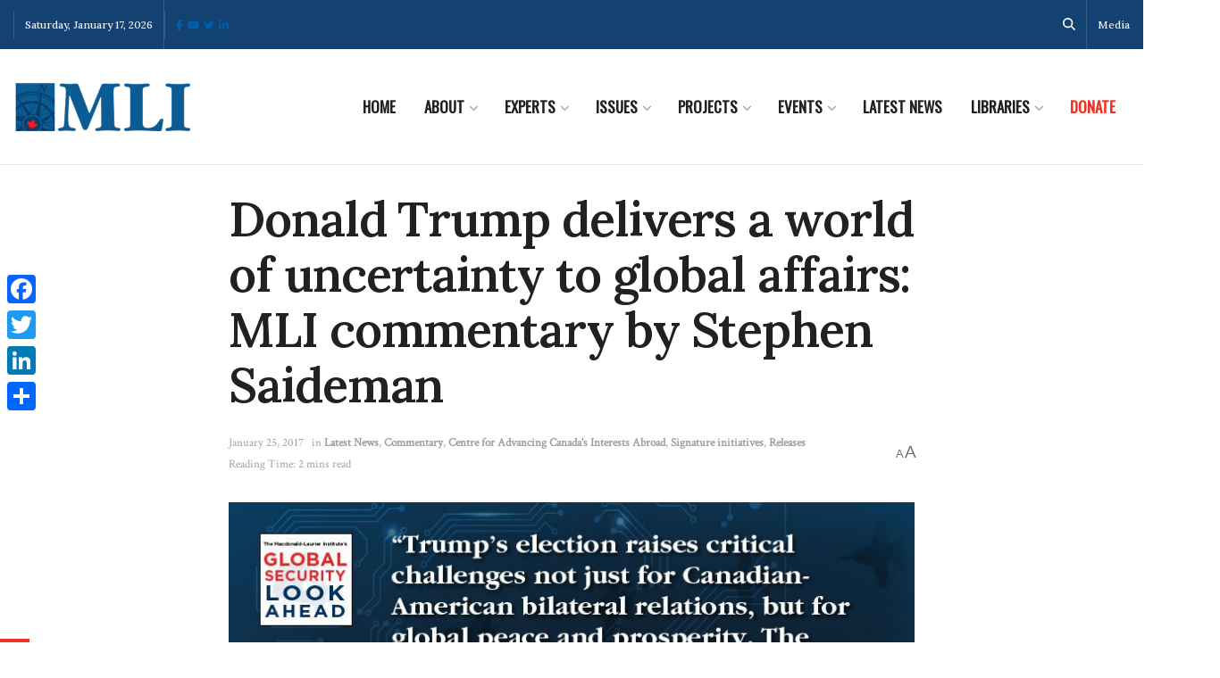

--- FILE ---
content_type: text/html;charset=UTF-8
request_url: https://pyvpu-glf.maillist-manage.com/campaigns/CaptchaVerify.zc?mode=generate
body_size: 541
content:
<img src='https://accounts.zoho.com/static/showcaptcha?digest=1_C_6221d4ca12d16ddafe674332ac29d7140f7f8f2c6b585d8234d2d63ff8a8cfcee1c29604aabce05617f81e9d7703931861b4b4b571267bb13a753d5525ad6722' style="width:100%;max-width:200px;box-sizing:border-box"/>


--- FILE ---
content_type: application/javascript; charset=UTF-8
request_url: https://macdonaldlaurier.ca/wp-content/plugins/cm-expert-directory-contact-form/views/frontend/assets/js/cmedcf-frontend-ajax.js?ver=1.1.6
body_size: 723
content:
jQuery(document).ready(function () {
	jQuery('#cmedcf-send-form-msg').hide();
	jQuery('#cmedcf-send-form-loader').hide();
    jQuery('#cmedcf_submit_btn').on('click', function (event) {
    	$cmedcf_form = jQuery('#cmedContactForm');
        $cmedcf_recaptch_checked = true;

        if(document.getElementById("cmedContactForm").checkValidity()) {
	        event.preventDefault();

	        //check if recaptach have
        	if($cmedcf_form.find('.cmedcf_g_recaptcha').length > 0 && typeof cmedcf_recaptch_html !== 'undefined' && cmedcf_recaptch_html != null){
        		var $cmedcf_captcha = jQuery( '#cmedcf_recaptch' ), cmedcf_recaptcha_response = grecaptcha.getResponse(cmedcf_recaptch_html); 
        		if (cmedcf_recaptcha_response.length === 0) {
        			$cmedcf_recaptch_checked = false;
				    if( !$cmedcf_captcha.hasClass( "error" ) ){
				      $cmedcf_captcha.addClass( "error" );
				    }
				} else {
				    $cmedcf_captcha.removeClass( "error" );
				}
        	}

			if (typeof (cmedcf_data) != 'undefined' && $cmedcf_recaptch_checked) {
				var btnObj = jQuery(this);
				btnObj.prop("disabled", true);
				jQuery('#cmedcf-send-form-loader').show();
				jQuery.ajax({
					url: cmedcf_data['ajaxurl'],
					data: jQuery('form#cmedContactForm').serialize()+'&action=send_contact_form',
					action: 'send_contact_form',
					dataType: "json",
					type: 'POST',
					success: function (response) {
						jQuery('#cmedcf-send-form-msg').html(cmedcf_data['successmessage']);
						jQuery('#cmedcf-send-form-msg').show();
						jQuery('#cmedcf-send-form-loader').hide();
						jQuery('form#cmedContactForm')[0].reset();
						if(typeof $cmedcf_captcha !== 'undefined'){
							grecaptcha.reset(cmedcf_recaptch_html);
						}
						btnObj.prop("disabled", false);
						return true;
					}
				});
			}
		}
		else console.log("invalid form");
		//return false;
    });
    
	jQuery('body').on('click', '.cmed-checkbox-group input[type="checkbox"]', function () {
		if(jQuery(this).closest(".cmed-checkbox-group").hasClass('required')) {
			if(jQuery(this).closest(".cmed-checkbox-group").find('input[type="checkbox"]:checked').length > 0) {
				jQuery(this).closest(".cmed-checkbox-group").find('input[type="checkbox"]').each(function( index ) {
					jQuery(this).removeAttr('required');
				});
			} else {
				jQuery(this).closest(".cmed-checkbox-group").find('input[type="checkbox"]').each(function( index ) {
					jQuery(this).attr('required', 'required');
				});
			}
		}
	});

});

//recaptch callback
function cmedcf_recaptch_callback() {
	var $cmedcf_captcha = jQuery('#cmedcf_recaptch');
	if(typeof cmedcf_recaptch_html !== 'undefined' && cmedcf_recaptch_html != null) {
		if (grecaptcha.getResponse(cmedcf_recaptch_html).length !== 0) {
			if($cmedcf_captcha.hasClass("error")) {
	    		//remove error class
	    		$cmedcf_captcha.removeClass("error");
	    	}
		}
	}
}

--- FILE ---
content_type: application/javascript;charset=UTF-8
request_url: https://pyvpu-glf.maillist-manage.com/ua/TrailEvent?category=update&action=view&trackingCode=ZCFORMVIEW&viewFrom=URL_ACTION&zx=13129bbd9&signupFormIx=3z71d519bf8f54d8199e3f44e5d713965d8388b8b25b24bd81d23d9a88d03a9d30&zcvers=3.0&source=https%3A%2F%2Fmacdonaldlaurier.ca%2Fdonald-trump-delivers-a-world-of-uncertainty-to-global-affairs-mli-commentary-by-stephen-saideman%2F
body_size: 805
content:
zcParamsCallback({orgIx:"3z9a596f06c1b0d856cfeece4b99d7719aa46ec87377a59e3cd8cf9199d24a2cb0", actIx:"3z1e5214ecf558e55a39a1f8ca17ae3bebddc3c558d6d99b34d838245fdc7187fd",custIx:"3z8952e5c6b301cf8ef5bac1ac06a82aefe0a6620a62e3c0939cb413fb932df0a1"});
zcSFReferrerCallback({status:"200",encryptSFId:"3z71d519bf8f54d8199e3f44e5d713965d8388b8b25b24bd81d23d9a88d03a9d30",zc_ref:"3z8952e5c6b301cf8ef5bac1ac06a82aef9910d292915f066d99bfeb9f1b1b9520",cntrIx:"3z71d519bf8f54d8199e3f44e5d713965d57cc985aa76b7ba455dff27bceb3825b"});


--- FILE ---
content_type: application/javascript;charset=UTF-8
request_url: https://pyvpu-zgpvh.maillist-manage.net/ua/TrailEvent?category=update&action=view&trackingCode=ZCFORMVIEW&viewFrom=URL_ACTION&zx=13129bbd9&signupFormIx=3z90677f8fca0380e6117a530ae8891072d60dee1fd8701f3dd368f7736bf908a2&zcvers=2.0&source=https%3A%2F%2Fmacdonaldlaurier.ca%2Fdonald-trump-delivers-a-world-of-uncertainty-to-global-affairs-mli-commentary-by-stephen-saideman%2F&fromPopup=true
body_size: 805
content:
zcParamsCallback({orgIx:"3z9a596f06c1b0d856cfeece4b99d7719aa46ec87377a59e3cd8cf9199d24a2cb0", actIx:"3z1e5214ecf558e55a39a1f8ca17ae3bebddc3c558d6d99b34d838245fdc7187fd",custIx:"3ze1e36fae51c222a84c4b1251c1261951789a1d4812235b39da48a7bf39b370d4"});
zcSFReferrerCallback({status:"200",encryptSFId:"3z90677f8fca0380e6117a530ae8891072d60dee1fd8701f3dd368f7736bf908a2",zc_ref:"3ze1e36fae51c222a84c4b1251c1261951b20376c95cd320c7191b87bfdac8c140",cntrIx:"3z90677f8fca0380e6117a530ae8891072293755a93ad496ef2fcfcbec859f895d"});
